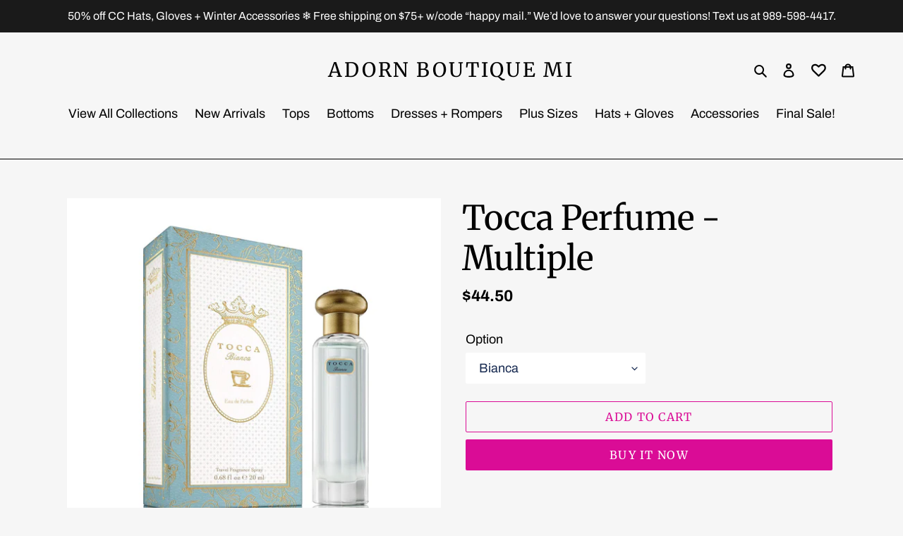

--- FILE ---
content_type: text/css
request_url: https://css.twik.io/63de7c15b7c71.css
body_size: 50
content:
.grid--uniform>LI.grid__item.grid__item--collection-template.small--one-half,.list-view-items LI.list-view-item{color: transparent !important; opacity: 0 !important; visibility: hidden !important;}